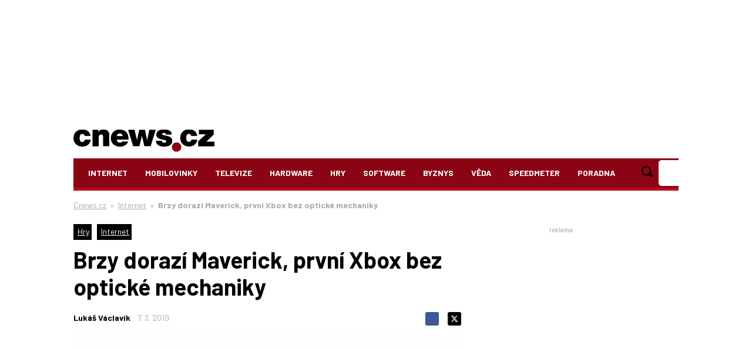

--- FILE ---
content_type: text/html; charset=utf-8
request_url: https://www.google.com/recaptcha/api2/aframe
body_size: 266
content:
<!DOCTYPE HTML><html><head><meta http-equiv="content-type" content="text/html; charset=UTF-8"></head><body><script nonce="Es7M54zU1UBS2eEfL15gFg">/** Anti-fraud and anti-abuse applications only. See google.com/recaptcha */ try{var clients={'sodar':'https://pagead2.googlesyndication.com/pagead/sodar?'};window.addEventListener("message",function(a){try{if(a.source===window.parent){var b=JSON.parse(a.data);var c=clients[b['id']];if(c){var d=document.createElement('img');d.src=c+b['params']+'&rc='+(localStorage.getItem("rc::a")?sessionStorage.getItem("rc::b"):"");window.document.body.appendChild(d);sessionStorage.setItem("rc::e",parseInt(sessionStorage.getItem("rc::e")||0)+1);localStorage.setItem("rc::h",'1766745695522');}}}catch(b){}});window.parent.postMessage("_grecaptcha_ready", "*");}catch(b){}</script></body></html>